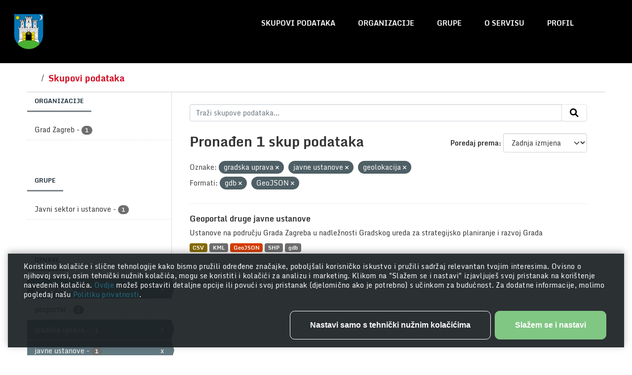

--- FILE ---
content_type: text/css; charset=utf-8
request_url: http://data.zagreb.hr/style.css
body_size: 10673
content:
@font-face {
  font-family: Monda;
  font-weight: 400;
  src: url(/fonts/Monda-Regular.ttf);
}

@font-face {
  font-family: Monda;
  font-weight: bold;
  src: url(/fonts/Monda-Bold.ttf);
}

body {
  font-family: Monda;
}

.homepage .hero {
  text-align: center;
  padding-top: 100px;
  padding-top: 6.25rem;
  background-image: url(/images/zagreb.jpg);
  background-repeat: no-repeat;
  background-size: cover;
  background-position: top center;
  position: relative;
  z-index: 1;
}

.homepage .hero h1 {
  font-size: 72px;
  font-size: 3rem;
  line-height: 100px;
  line-height: 6.25rem;
  margin: 0;
  color: #fff;
}

.homepage .module-search .search-input {
  justify-content: center;
  padding: 0 20%;
}

.homepage .module-search .search-form button {
  right: 22%;
}

.masthead {
  background: transparent;
  position: absolute;
  z-index: 10;
  width: 100%;
}

.masthead h1 {
  padding: 20px;
  float: left;
}

.masthead .logo {
  padding: 20px;
  float: left;
}

.masthead .logo img {
  max-width: 60px;
}

.masthead h1 a {
  font-size: 24px;
  margin: 0;
  color: #fff;
  text-decoration: none;
  margin: 10px;
}

.navbar-nav {
  color: #ffffff;
  text-transform: uppercase;
  font-size: 14px;
  font-weight: 700;
}

.navbar-nav li {
  position: relative;
  padding: 20px 15px 0px 0px;
}

.navbar-nav ul {
  display: none;
}

.navbar-nav li:hover ul {
  display: inline;
  position: absolute;
  top: 40px;
  left: 0px;
}

.masthead .main-navbar ul li:hover a, .masthead .main-navbar ul li:focus a, .masthead .main-navbar ul li.active a {
  background-color: transparent !important;
}

.navbar-nav ul li a {
  padding: 0px !important;
}

.masthead .main-navbar ul li a::after {
  content: '';
  display: block;
  position: absolute;
  bottom: -5px;
  left: 50%;
  transform: translate(-50%, 0);
  width: 0;
  overflow: hidden;
  height: 3px;
  background-color: #D0021B;
  backface-visibility: hidden;
  transition: width 0.3s ease;
}

.masthead .main-navbar ul li a:hover:after {
  width: 100%;
}


a.logo {
  font-size: 24px;
  margin: 0;
  color: #fff;
  text-decoration: none;
}

.site-footer {
  padding: 40px 0;
  background: #1D2F3B;
}

.site-footer a {
  color: #3f657f;
}

.site-footer a:hover {
  color: #A0AAB1;
}

.module-search {
  background: none;
  border: none !important;
  box-shadow: none;
}

.homepage .hero .search-input input {
  background: #fff;
  border: 3px solid #fff;
  border-radius: 40px;
  line-height: 2;
  font-size: 18px;
  padding: 5px 20px;
  outline: none;
  height: auto;
}

.homepage .hero .search-input .fa-search {
  color: #d82f43;
}

.homepage .module-search .search-form {
  background: none;
  border-bottom: none;
}

@media (min-width: 768px) {
  .homepage .hero {
    padding-bottom: 100px;
    padding-bottom: 6.25rem;
  }
}
@media (min-width: 1024px) {
  .homepage .hero {
    padding-top: 190px;
    padding-top: 11.875rem;
  }
}

.footer-links > ul:first-child, .attribution > p {
  font-weight: bold;
  color: #fff;
  margin: 20px 0;
  font-size: 14px;
  text-transform: uppercase;
}

.attribution img {
  padding-right: 20px;
}

.module-heading {
  margin: 0 0 50px 0;
  font-weight: bold;
  text-transform: uppercase;
  font-size: 12px;
  color: #1D2F3B;
  line-height: 19px;
  margin: 0 0 20px 0;
  position: relative;
  display: inline-block;
  background: none;
  border: none;
}

.module-heading::after {
  content: '';
  display: block;
  position: absolute;
  bottom: -5px;
  left: 0;
  width: 100%;
  height: 3px;
  background-color: #7E8489;
}

.main {
  background: none;
  background-color: #ffffff;
  padding-top: 130px;
}

.masthead {
  background-color: #000000;
}

.index-page .masthead {
  background-color: transparent;
}

.row.wrapper {
  border: none;
  border-top: 1px solid #ccc;
  box-shadow: none;
  border-radius: 0px;
}

.module.module-narrow.module-shallow {
  margin-bottom: 50px;
}

.additional-info h3 {
  font-weight: bold;
  text-transform: uppercase;
  font-size: 12px;
  color: #1D2F3B;
  line-height: 19px;
}

.tag-list {
  background-color: transparent;
  border: none;
}

.tag-list .tag {
  background-color: #fbfbfb;
  padding: 10px;
  margin-right: 10px;
}

.resource-list .resource-item {
  background-color: #FBFBFB;
    position: relative;
    padding: 20px 150px 20px 100px;
    border-bottom: 0;
    margin-bottom: 4px;
}

.resource-list .resource-item .heading {
  font-weight: bold;
  font-size: 18px;
  color: #1D2F3B;
  line-height: 30px;
}

.resource-list .resource-item .dropdown.btn-group .btn {
  background: #4A90E2;
  border-radius: 4px;
  color: #fff;
}

.module-content.page-header {
  background-color: transparent;
  border: 0px;
}

.module-content.page-header .nav.nav-tabs {
  display: table;
  table-layout: fixed;
  width: 100%;
  border: #EAEAEA 1px solid;
  border-radius: 3px;
  overflow: hidden;
}

.module-content.page-header .nav.nav-tabs li {
  display: table-cell;
  vertical-align: middle;
  border-right: #EAEAEA 1px solid;
  margin-right: -5px;
  text-align: center;
}

.module-content.page-header .nav.nav-tabs li.active {
  border: 0px;
  border-bottom: 5px solid #D0021B;
}

.module-content .image img {
  width: 131px;
}

.media-grid {
  background: none;
  border: none;
}

.media-grid .media-view {
  border: none;
}

.media-item {
  min-height: 250px !important;
  position: relative !important;
  top: 0px !important;
  left: 0px !important;
}

.masthead .main-navbar .list-unstyled {
  padding: 10px;
  background-color: #000000;
  width: 300px;
}

.index-page .masthead .main-navbar .list-unstyled {
  background-color: transparent;
}

.toolbar .breadcrumb {
  padding-top: 10px;
}

.breadcrumb .active a {
  font-weight: bold;
  color: #D0021B;
}

.key-numbers {
  background-color: #1d2f3b;
}

.key-numbers .module-stats .card {
  background-color: transparent;
  border: none;
  box-shadow: none;
  color: #fff;
}

.key-numbers .module-stats .card span.key {
  font-size: 48px;
  color: #CFDFF0;
  line-height: 79px;
  font-weight: bold;
  letter-spacing: -5px;
  display: block;
}

.key-numbers .module-stats .card span.name {
  font-size: 14px;
  color: #9ABCE3;
  line-height: 24px;
  text-transform: uppercase;
}

.homepage .module-stats .card ul {
  display: flex;
  flex-direction: row;
}

.homepage .module-stats .card ul li {
  text-align: center;
  border-right: 1px solid #293b46;
  border-left: 1px solid #293b46;
  flex-grow: 1;
}

.homepage .module-stats {
  margin-top: 0px;
}

.homepage .module-feeds {
  background: none;
  background-color: #fff;
}

.main.module-feeds h2.title {
  font-size: 16px;
  color: #1D2F3B;
  line-height: 26px;
  position: relative;
  display: inline-block;
  vertical-align: middle;
  text-transform: uppercase;
  font-weight: normal;
  margin: 0;
  margin-bottom: 40px;
}
.main.module-feeds h2.title::after {
  content: '';
  display: block;
  position: absolute;
  bottom: -5px;
  left: 0;
  width: 100%;
  height: 3px;
  background-color: #D0021B;
}

.ListingItem-description, .ListingItem-metaTime {
  font-size: 13px;
  color: #7E8489;
  line-height: 20px;
  margin: 0;
}

.main.module-feeds .dataset-item:last-of-type {
  border-bottom: 1px dotted #ddd;
  padding-bottom: 20px;
  margin-bottom: 20px;
}

.ListingItem-metaInfo {
  font-weight: bold;
  text-transform: uppercase;
  color: #000;
}

.Pill:focus, .Pill {
  border-radius: 40px;
  font-size: 14px;
  font-size: 0.875rem;
  color: #fff;
  line-height: 23px;
  padding-top: 8px;
  padding-top: 0.5rem;
  padding-bottom: 8px;
  padding-bottom: 0.5rem;
  padding-left: 15px;
  padding-left: 0.9375rem;
  padding-right: 15px;
  padding-right: 0.9375rem;
  display: inline-block;
  text-decoration: none;
}

.Pill--small {
  font-weight: bold;
  font-size: 10px;
  line-height: 16px;
  padding: 3px 10px;
}

.Type {
  border: 1px solid;
    border-top-color: currentcolor;
    border-right-color: currentcolor;
    border-bottom-color: currentcolor;
    border-left-color: currentcolor;
}

.Type {
  border-color: #515A46;
  color: #515A46;
}

.ListingItem .Type--float {
  position: absolute;
  bottom: 20px;
  right: 0;
}

.ListingItem .Type--float {
  position: relative;
  float: right;
  margin-left: 5px;
}

.More {
  font-weight: bold;
  font-size: 18px;
  color: #1D2F3B;
  line-height: 30px;
}

.homepage .module-search .tags {
  background-color: transparent;
  text-align: center;
}

.homepage .module-search .tags .tag {
  background: rgba(29, 47, 59, 0.5);
  color: #fff;
  padding: 10px;
  border: none;
  box-shadow: none;
  line-height: 60px;
  white-space: nowrap;
}

.homepage .module-search .tags .tag:hover {
  text-decoration: none;
  color: #fff;
  background: #1d2f3b;
}

.homepage .module-search .tags h3, .homepage .module-search .tags .h3, .homepage .module-search .tags .tag {
  display: inline;
  float: none;
}

@media only screen and (max-width: 900px) {
  .homepage .hero h1 {
    font-size: 2em;
    line-height: 3.25rem;
  }

  .main {
    padding-top: 100px;
  }

  .masthead .logo img {
    max-width: 30px;
  }

  .masthead h1 a {
    font-size: 20px;
  }

  #main-navigation-toggle {
    position: fixed;
    top: 0px;
    left: 0px;
    background-color: #1d2f3b;
    width: 100%;
  }

  #main-navigation-toggle .list-unstyled {
    display: block !important;
    background-color: #1d2f3b !important;
    padding: 0px;
    width: 100%;
    position: relative;
    top: 0px;
  }

  #main-navigation-toggle .list-unstyled li {
    padding: 1rem 1rem;
  }

  .navbar-light .navbar-toggler {
    z-index: 500;
    padding: 1rem 0.75rem;
  }


}